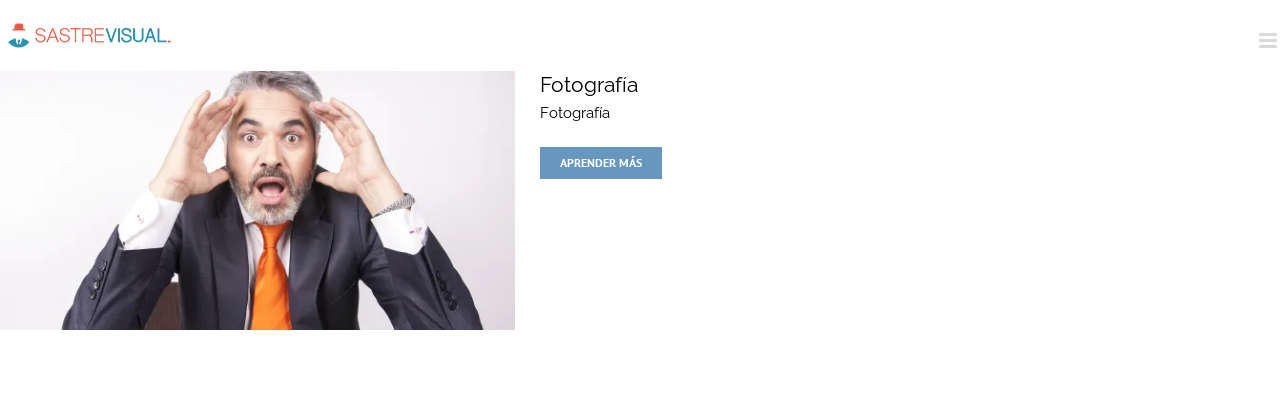

--- FILE ---
content_type: text/plain
request_url: https://www.google-analytics.com/j/collect?v=1&_v=j102&a=553373885&t=pageview&_s=1&dl=https%3A%2F%2Fsastrevisual.com%2Fhabilidades_portfolio%2Ffotografia%2F&ul=en-us%40posix&dt=Fotograf%C3%ADa%20archivos%20-%20SastreVisual%2C%20Agencia&sr=1280x720&vp=1280x720&_u=IADAAEABAAAAACAAI~&jid=1283291694&gjid=250690245&cid=876320.1768709513&tid=UA-101893135-1&_gid=1934881651.1768709514&_r=1&_slc=1&z=1478134263
body_size: -566
content:
2,cG-CB5CQ2Q73G